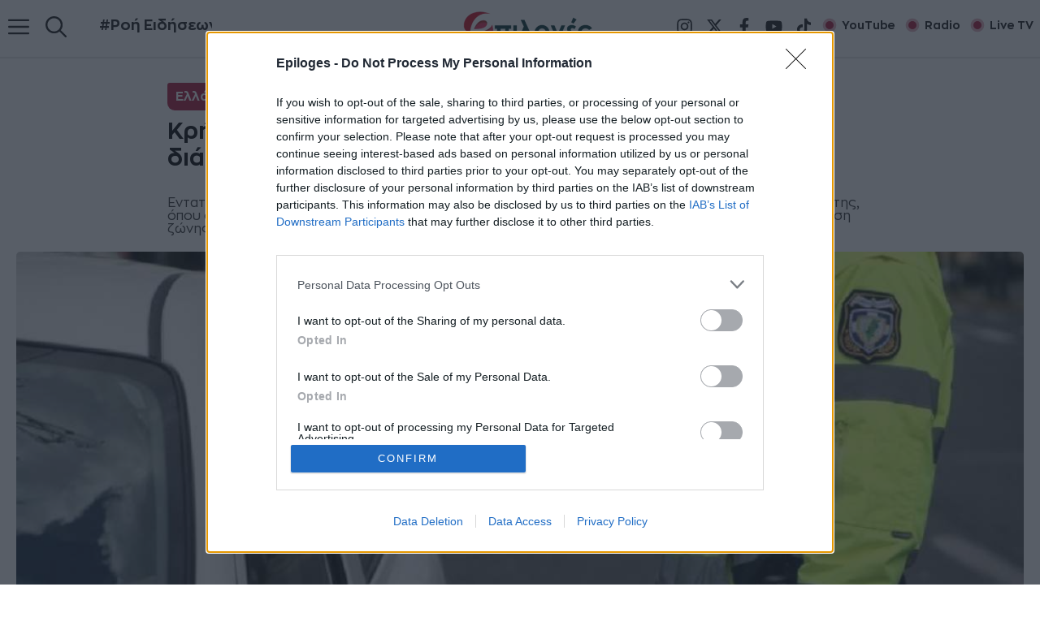

--- FILE ---
content_type: text/html; charset=utf-8
request_url: https://www.google.com/recaptcha/api2/aframe
body_size: 149
content:
<!DOCTYPE HTML><html><head><meta http-equiv="content-type" content="text/html; charset=UTF-8"></head><body><script nonce="2ElPMDGlwJyU7r3gfV7kHQ">/** Anti-fraud and anti-abuse applications only. See google.com/recaptcha */ try{var clients={'sodar':'https://pagead2.googlesyndication.com/pagead/sodar?'};window.addEventListener("message",function(a){try{if(a.source===window.parent){var b=JSON.parse(a.data);var c=clients[b['id']];if(c){var d=document.createElement('img');d.src=c+b['params']+'&rc='+(localStorage.getItem("rc::a")?sessionStorage.getItem("rc::b"):"");window.document.body.appendChild(d);sessionStorage.setItem("rc::e",parseInt(sessionStorage.getItem("rc::e")||0)+1);localStorage.setItem("rc::h",'1766523440462');}}}catch(b){}});window.parent.postMessage("_grecaptcha_ready", "*");}catch(b){}</script></body></html>

--- FILE ---
content_type: text/css; charset=utf-8
request_url: https://epiloges.tv/wp-content/cache/min/1/wp-content/uploads/generatepress/fonts/fonts.css?ver=1766058679
body_size: -358
content:
:root{--gp-font--zona-pro:"Zona Pro"}@font-face{font-display:swap;font-family:"Manrope";font-style:normal;font-weight:400;src:url(https://demo.epiloges.tv/wp-content/uploads/generatepress/fonts/manrope/manrope-regular.woff2) format('woff2')}@font-face{font-display:swap;font-family:"Manrope";font-style:normal;font-weight:700;src:url(https://demo.epiloges.tv/wp-content/uploads/generatepress/fonts/manrope/manrope-bold.woff2) format('woff2')}@font-face{font-display:swap;font-family:"Zona Pro";font-style:normal;font-weight:400;src:url(https://epiloges.tv/wp-content/uploads/generatepress/fonts/zona-pro/regularfont.woff2) format('woff2')}@font-face{font-display:swap;font-family:"Zona Pro";font-style:normal;font-weight:700;src:url(https://epiloges.tv/wp-content/uploads/generatepress/fonts/zona-pro/boldfontnew.woff2) format('woff2')}

--- FILE ---
content_type: application/javascript; charset=UTF-8
request_url: https://www8.smartadserver.com/h/nshow?siteid=525088&pgid=1638341&fmtid=80268&tag=sas_80268&tmstp=7569375279&visit=S&acd=1766523440251&opid=54c447c3-e244-4d57-b891-ab8e7cb985fd&opdt=1766523440252&ckid=8834985871728724275&cappid=8834985871728724275&async=1&systgt=%24qc%3D4787745%3B%24ql%3DHigh%3B%24qpc%3D43201%3B%24qpc%3D43*%3B%24qpc%3D432*%3B%24qpc%3D4320*%3B%24qpc%3D43201*%3B%24qt%3D152_2192_12416t%3B%24dma%3D535%3B%24qo%3D6%3B%24b%3D16999%3B%24o%3D12100%3B%24sw%3D1280%3B%24sh%3D600%3B%24wpc%3D32452%3B%24wpc%3D38921%3B%24wpc%3D39092%3B%24wpc%3D42292%3B%24wpc%3D42323%3B%24wpc%3D42321%3B%24wpc%3D4234%3B%24wpc%3D4845%3B%24wpc%3D12539%3B%24wpc%3D4894%3B%24wpc%3D12554%3B%24wpc%3D4239%3B%24wpc%3D3965%3B%24wpc%3D4721%3B%24wpc%3D4736%3B%24wpc%3D19258%3B%24wpc%3D9501%3B%24wpc%3D4861%3B%24wpc%3D4822%3B%24wpc%3D20135%3B%24wpc%3D8726%3B%24wpc%3D4846%3B%24wpc%3D4854%3B%24wpc%3D20128%3B%24wpc%3D20132%3B%24wpc%3D10842%3B%24wpc%3D16218%3B%24wpc%3D10047%3B%24wpc%3D9945%3B%24wpc%3D20131%3B%24wpc%3D20130%3B%24wpc%3D9324%3B%24wpc%3D9828%3B%24wpc%3D9807%3B%24wpc%3D10167%3B%24wpc%3D4513%3B%24wpc%3D4507%3B%24wpc%3D10572%3B%24wpc%3D10473%3B%24wpc%3D10431%3B%24wpc%3D4322%3B%24wpc%3D9834%3B%24wpc%3D4515%3B%24wpc%3D19120%3B%24wpc%3D30017%3B%24wpc%3D21051%3B%24wpc%3D21052%3B%24wpc%3D21055%3B%24wpc%3D21056%3B%24wpc%3D21057%3B%24wpc%3D21058%3B%24wpc%3D21059%3B%24wpc%3D21060%3B%24wpc%3D21061%3B%24wpc%3D20276%3B%24wpc%3D20583%3B%24wpc%3D20357%3B%24wpc%3D21031%3B%24wpc%3D20801%3B%24wpc%3D20846%3B%24wpc%3D20835%3B%24wpc%3D20612%3B%24wpc%3D20738%3B%24wpc%3D20922%3B%24wpc%3D20925%3B%24wpc%3D20569%3B%24wpc%3D21043%3B%24wpc%3D20618%3B%24wpc%3D21042%3B%24wpc%3D20459%3B%24wpc%3D20697%3B%24wpc%3D20149%3B%24wpc%3D20759%3B%24wpc%3D20390%3B%24wpc%3D20412%3B%24wpc%3D21033%3B%24wpc%3D18976%3B%24wpc%3D20173%3B%24wpc%3D20804%3B%24wpc%3D20806%3B%24wpc%3D20896%3B%24wpc%3D20895%3B%24wpc%3D18975%3B%24wpc%3D21034%3B%24wpc%3D21026%3B%24wpc%3D20810%3B%24wpc%3D20723%3B%24wpc%3D20634%3B%24wpc%3D21036%3B%24wpc%3D21514%3B%24wpc%3D21471%3B%24wpc%3D25338%3B%24wpc%3D25342%3B%24wpc%3D31788%3B%24wpc%3D31789%3B%24wpc%3D25336%3B%24wpc%3D18396%3B%24wpc%3D18974%3B%24wpc%3D18978%3B%24wpc%3D18984%3B%24wpc%3D18988%3B%24wpc%3D18994%3B%24wpc%3D18999%3B%24wpc%3D19005%3B%24wpc%3D19009%3B%24wpc%3D19011%3B%24wpc%3D19015%3B%24wpc%3D19026%3B%24wpc%3D19039%3B%24wpc%3D19049%3B%24wpc%3D19061%3B%24wpc%3D19069%3B%24wpc%3D19082%3B%24wpc%3D19089%3B%24wpc%3D19099%3B%24wpc%3D19119%3B%24wpc%3D19121%3B%24wpc%3D19122%3B%24wpc%3D19127%3B%24wpc%3D19128%3B%24wpc%3D19130%3B%24wpc%3D19147%3B%24wpc%3D19150%3B%24wpc%3D19151%3B%24wpc%3D19153%3B%24wpc%3D19155%3B%24wpc%3D19158%3B%24wpc%3D19160%3B%24wpc%3D19162%3B%24wpc%3D19164%3B%24wpc%3D19166%3B%24wpc%3D19168%3B%24wpc%3D19170%3B%24wpc%3D19171%3B%24wpc%3D19174%3B%24wpc%3D19175%3B%24wpc%3D19178%3B%24wpc%3D19180%3B%24wpc%3D19181%3B%24wpc%3D19183%3B%24wpc%3D19185%3B%24wpc%3D19192%3B%24wpc%3D19193%3B%24wpc%3D19194%3B%24wpc%3D19196%3B%24wpc%3D19198%3B%24wpc%3D19200%3B%24wpc%3D19202%3B%24wpc%3D19205%3B%24wpc%3D19740%3B%24wpc%3D20324%3B%24wpc%3D19942%3B%24wpc%3D20411%3B%24wpc%3D8643%3B%24wpc%3D8644%3B%24wpc%3D8645%3B%24wpc%3D8646%3B%24wpc%3D7900%3B%24wpc%3D7983%3B%24wpc%3D8129%3B%24wpc%3D8128%3B%24wpc%3D8142%3B%24wpc%3D8260%3B%24wpc%3D8261%3B%24wpc%3D8197%3B%24wpc%3D8258%3B%24wpc%3D8259%3B%24wpc%3D8130%3B%24wpc%3D39934%3B%24wpc%3D39937%3B%24wpc%3D39935%3B%24wpc%3D39986%3B%24wpc%3D42233%3B%24wpc%3D44676&tgt=width%3D1280%3Bbrowser_language%3Den-US%40posix%3BeqCategory%3Dros%3BABS%3D51008321%2C51007586%2C51007161%3BBSC%3D87012037%2C80000200%2C84010000%2C80022016%3BCBS%3Bdv_cat%3Ddv_unsafe%3BIDS%3D1%3B%3B%24dt%3D1t%3B%24dma%3D535&pgDomain=https%3A%2F%2Fepiloges.tv%2Fkriti-pano-1-800-trochonomikes-paravas%2F&noadcbk=sas.noad&us_privacy=1NNN&schain=1.0%2C1!adweb.gr%2C525088%2C1%2C%2C&dsa=CAIQARgCIg8KC2VwaWxvZ2VzLnR2EAE&dmodel=unknown&dmake=Apple&reqid=0b2681d2-750f-4fb5-b878-32dd7db27fcb&reqdt=1766523440256&oppid=54c447c3-e244-4d57-b891-ab8e7cb985fd&insid=12683851%2C11779342%2C11779231%2C12917318%2C11779098%2C11517118
body_size: 3759
content:
/*_hs_*/;var sas = sas || {};
if(sas && sas.events && sas.events.fire && typeof sas.events.fire === "function" )
        sas.events.fire("ad", { tagId: "sas_80268", formatId: 80268 }, "sas_80268");;/*_hs_*/(()=>{"use strict";var t={4888:(t,e)=>{Object.defineProperty(e,"__esModule",{value:!0}),e.LoadManager=void 0;class s{constructor(){this.scripts=new Map,this.callbacks=[]}static getUrls(t){const e=window.sas,s="string"==typeof t?[t]:t,a=e.utils.cdns[location.protocol]||e.utils.cdns["https:"]||"https://ced-ns.sascdn.com";return s.map(t=>a.replace(/\/+$/,"")+"/"+t.replace(/^\/+/,""))}static loadLink(t){const e=document.createElement("link");e.rel="stylesheet",e.href=t,document.head.appendChild(e)}static loadLinkCdn(t){s.getUrls(t).forEach(s.loadLink)}loadScriptCdn(t,e){const a=s.getUrls(t);for(const t of a){let e=this.scripts.get(t);e||(e={url:t,loaded:!1},this.scripts.set(t,e),this.loadScript(e))}(null==e?void 0:e.onLoad)&&(this.callbacks.push({called:!1,dependencies:a,function:e.onLoad}),this.executeCallbacks())}onScriptLoad(t){t.loaded=!0,this.executeCallbacks()}loadScript(t){const e=document.currentScript,s=document.createElement("script");s.onload=()=>this.onScriptLoad(t),s.src=t.url,e?(e.insertAdjacentElement("afterend",s),window.sas.currentScript=e):document.head.appendChild(s)}executeCallbacks(){this.callbacks.forEach(t=>{!t.called&&t.dependencies.every(t=>{var e;return null===(e=this.scripts.get(t))||void 0===e?void 0:e.loaded})&&(t.called=!0,t.function())}),this.callbacks=this.callbacks.filter(t=>!t.called)}}e.LoadManager=s}},e={};function s(a){var c=e[a];if(void 0!==c)return c.exports;var l=e[a]={exports:{}};return t[a](l,l.exports,s),l.exports}(()=>{const t=s(4888);window.sas=window.sas||{};const e=window.sas;e.utils=e.utils||{},e.utils.cdns=e.utils.cdns||{},e.utils._callbacks=e.utils._callbacks||{},e.events=e.events||{};const a=e.utils.loadManager||new t.LoadManager;e.utils.loadManager=a,e.utils.loadScriptCdn=a.loadScriptCdn.bind(a),e.utils.loadLinkCdn=t.LoadManager.loadLinkCdn})()})();

(function(sas) {
	var config = {
		insertionId: Number(11517118),
		pageId: '1638341',
		pgDomain: 'https%3a%2f%2fepiloges.tv',
		sessionId: new Date().getTime(),
		baseActionUrl: 'https://use2.smartadserver.com/track/action?siteid=525088&fmtid=80268&pid=1638341&iid=11517118&sid=7569375279&scriptid=99340&opid=54c447c3-e244-4d57-b891-ab8e7cb985fd&opdt=1766523440256&bldv=14512&srcfn=diff&reqid=0b2681d2-750f-4fb5-b878-32dd7db27fcb&reqdt=1766523440256&oppid=54c447c3-e244-4d57-b891-ab8e7cb985fd&gdpr=0',
		formatId: Number(80268),
		tagId: 'sas_80268',
		oba: Number(0),
		isAsync: window.sas_ajax || true,
		customScript: String('<scr'+'ipt async src="https://cdn.doubleverify.com/dvtp_src.js#t2te=0&seltag=1&adsrv=0&cmp=DV1429478&ctx=34916574&sadv=481157&ord=2250494&litm=11517118&scrt=29565941&splc=525088_1638341&adu=80268&unit=1_1&c1=false&c2=">\r\n'+'</scr'+'ipt>'),
		filePath: (document.location.protocol == 'https:' ? 'https://ced-ns.sascdn.com' : 'http://ced-ns.sascdn.com') + '/diff/templates/',
		creativeFeedback: Boolean(0),
		dsa: String('{"behalf":"Internal - Periferia_House","paid":"Internal - Periferia_House","transparency":[{"domain":"epiloges.tv","dsaparams":[1]},{"domain":"equativ.com","dsaparams":[1,2]}],"adrender":0,"pubrender":1}'),
		creative: {
			id: Number(29565941),
			url: '',
			type: Number(0),
			width: Number(('1' === '100%') ? 0 : '1'),
			height: Number(('1' === '100%') ? 0 : '1'),
			clickUrl: 'https://use2.smartadserver.com/click?imgid=29565941&insid=11517118&pgid=1638341&fmtid=80268&ckid=8834985871728724275&uii=8085244933041172029&acd=1766523440324&tmstp=7569375279&tgt=width%3d1280%3bbrowser_language%3den-US%40posix%3beqCategory%3dros%3bABS%3d51008321%2c51007586%2c51007161%3bBSC%3d87012037%2c80000200%2c84010000%2c80022016%3bCBS%3bdv_cat%3ddv_unsafe%3bIDS%3d1%3b%3b%24dt%3d1t%3b%24dma%3d535%3b%24dt%3d1t%3b%24dma%3d535%3b%24hc&systgt=%24qc%3d4787745%3b%24ql%3dUnknown%3b%24qpc%3d43201*%3b%24qpc%3d43*%3b%24qpc%3d432*%3b%24qpc%3d4320*%3b%24qpc%3d43201*%3b%24qpc%3d43201**%3b%24qt%3d152_2192_12416t%3b%24dma%3d535%3b%24qo%3d6%3b%24b%3d16999%3b%24o%3d12100%3b%24sw%3d1280%3b%24sh%3d600%3b%24wpc%3d32452%2c38921%2c39092%2c42292%2c42323%2c42321%2c4234%2c4845%2c12539%2c4894%2c12554%2c4239%2c3965%2c4721%2c4736%2c19258%2c9501%2c4861%2c4822%2c20135%2c8726%2c4846%2c4854%2c20128%2c20132%2c10842%2c16218%2c10047%2c9945%2c20131%2c20130%2c9324%2c9828%2c9807%2c10167%2c4513%2c4507%2c10572%2c10473%2c10431%2c4322%2c9834%2c4515%2c19120%2c30017%2c21051%2c21052%2c21055%2c21056%2c21057%2c21058%2c21059%2c21060%2c21061%2c20276%2c20583%2c20357%2c21031%2c20801%2c20846%2c20835%2c20612%2c20738%2c20922%2c20925%2c20569%2c21043%2c20618%2c21042%2c20459%2c20697%2c20149%2c20759%2c20390%2c20412%2c21033%2c18976%2c20173%2c20804%2c20806%2c20896%2c20895%2c18975%2c21034%2c21026%2c20810%2c20723%2c20634%2c21036%2c21514%2c21471%2c25338%2c25342%2c31788%2c31789%2c25336%2c18396%2c18974%2c18978%2c18984%2c18988%2c18994%2c18999%2c19005%2c19009%2c19011%2c19015%2c19026%2c19039%2c19049%2c19061%2c19069%2c19082%2c19089%2c19099%2c19119%2c19121%2c19122%2c19127%2c19128%2c19130%2c19147%2c19150%2c19151%2c19153%2c19155%2c19158%2c19160%2c19162%2c19164%2c19166%2c19168%2c19170%2c19171%2c19174%2c19175%2c19178%2c19180%2c19181%2c19183%2c19185%2c19192%2c19193%2c19194%2c19196%2c19198%2c19200%2c19202%2c19205%2c19740%2c20324%2c19942%2c20411%2c8643%2c8644%2c8645%2c8646%2c7900%2c7983%2c8129%2c8128%2c8142%2c8260%2c8261%2c8197%2c8258%2c8259%2c8130%2c39934%2c39937%2c39935%2c39986%2c42233%2c44676&envtype=0&imptype=0&gdpr=0&pgDomain=https%3a%2f%2fepiloges.tv%2fkriti-pano-1-800-trochonomikes-paravas%2f&cappid=8834985871728724275&scriptid=99340&opid=54c447c3-e244-4d57-b891-ab8e7cb985fd&opdt=1766523440256&bldv=14512&srcfn=diff&reqid=0b2681d2-750f-4fb5-b878-32dd7db27fcb&reqdt=1766523440256&oppid=54c447c3-e244-4d57-b891-ab8e7cb985fd&eqs=e60d0abfe5c485a013590070b02cdf3531338c2a&go=',
			clickUrlArray: ["https://use2.smartadserver.com/click?imgid=29565941&insid=11517118&pgid=1638341&fmtid=80268&ckid=8834985871728724275&uii=8085244933041172029&acd=1766523440324&tmstp=7569375279&tgt=width%3d1280%3bbrowser_language%3den-US%40posix%3beqCategory%3dros%3bABS%3d51008321%2c51007586%2c51007161%3bBSC%3d87012037%2c80000200%2c84010000%2c80022016%3bCBS%3bdv_cat%3ddv_unsafe%3bIDS%3d1%3b%3b%24dt%3d1t%3b%24dma%3d535%3b%24dt%3d1t%3b%24dma%3d535%3b%24hc&systgt=%24qc%3d4787745%3b%24ql%3dUnknown%3b%24qpc%3d43201*%3b%24qpc%3d43*%3b%24qpc%3d432*%3b%24qpc%3d4320*%3b%24qpc%3d43201*%3b%24qpc%3d43201**%3b%24qt%3d152_2192_12416t%3b%24dma%3d535%3b%24qo%3d6%3b%24b%3d16999%3b%24o%3d12100%3b%24sw%3d1280%3b%24sh%3d600%3b%24wpc%3d32452%2c38921%2c39092%2c42292%2c42323%2c42321%2c4234%2c4845%2c12539%2c4894%2c12554%2c4239%2c3965%2c4721%2c4736%2c19258%2c9501%2c4861%2c4822%2c20135%2c8726%2c4846%2c4854%2c20128%2c20132%2c10842%2c16218%2c10047%2c9945%2c20131%2c20130%2c9324%2c9828%2c9807%2c10167%2c4513%2c4507%2c10572%2c10473%2c10431%2c4322%2c9834%2c4515%2c19120%2c30017%2c21051%2c21052%2c21055%2c21056%2c21057%2c21058%2c21059%2c21060%2c21061%2c20276%2c20583%2c20357%2c21031%2c20801%2c20846%2c20835%2c20612%2c20738%2c20922%2c20925%2c20569%2c21043%2c20618%2c21042%2c20459%2c20697%2c20149%2c20759%2c20390%2c20412%2c21033%2c18976%2c20173%2c20804%2c20806%2c20896%2c20895%2c18975%2c21034%2c21026%2c20810%2c20723%2c20634%2c21036%2c21514%2c21471%2c25338%2c25342%2c31788%2c31789%2c25336%2c18396%2c18974%2c18978%2c18984%2c18988%2c18994%2c18999%2c19005%2c19009%2c19011%2c19015%2c19026%2c19039%2c19049%2c19061%2c19069%2c19082%2c19089%2c19099%2c19119%2c19121%2c19122%2c19127%2c19128%2c19130%2c19147%2c19150%2c19151%2c19153%2c19155%2c19158%2c19160%2c19162%2c19164%2c19166%2c19168%2c19170%2c19171%2c19174%2c19175%2c19178%2c19180%2c19181%2c19183%2c19185%2c19192%2c19193%2c19194%2c19196%2c19198%2c19200%2c19202%2c19205%2c19740%2c20324%2c19942%2c20411%2c8643%2c8644%2c8645%2c8646%2c7900%2c7983%2c8129%2c8128%2c8142%2c8260%2c8261%2c8197%2c8258%2c8259%2c8130%2c39934%2c39937%2c39935%2c39986%2c42233%2c44676&envtype=0&imptype=0&gdpr=0&pgDomain=https%3a%2f%2fepiloges.tv%2fkriti-pano-1-800-trochonomikes-paravas%2f&cappid=8834985871728724275&scriptid=99340&opid=54c447c3-e244-4d57-b891-ab8e7cb985fd&opdt=1766523440256&bldv=14512&srcfn=diff&reqid=0b2681d2-750f-4fb5-b878-32dd7db27fcb&reqdt=1766523440256&oppid=54c447c3-e244-4d57-b891-ab8e7cb985fd&eqs=e60d0abfe5c485a013590070b02cdf3531338c2a&go="],
			oryginalClickUrl: '',
			clickTarget: !0 ? '_blank' : '',
			agencyCode: String('<scr'+'ipt type="text/javascript" src="https://waytogrow.bbvms.com/p/epiloges_tv_instream/l/1676385319190496.js"  async="true"></scr'+'ipt>'),
			creativeCountPixelUrl: 'https://use2.smartadserver.com/h/aip?uii=8085244933041172029&tmstp=7569375279&ckid=8834985871728724275&systgt=%24qc%3d4787745%3b%24ql%3dUnknown%3b%24qpc%3d43201*%3b%24qpc%3d43*%3b%24qpc%3d432*%3b%24qpc%3d4320*%3b%24qpc%3d43201*%3b%24qpc%3d43201**%3b%24qt%3d152_2192_12416t%3b%24dma%3d535%3b%24qo%3d6%3b%24b%3d16999%3b%24o%3d12100%3b%24sw%3d1280%3b%24sh%3d600%3b%24wpc%3d32452%2c38921%2c39092%2c42292%2c42323%2c42321%2c4234%2c4845%2c12539%2c4894%2c12554%2c4239%2c3965%2c4721%2c4736%2c19258%2c9501%2c4861%2c4822%2c20135%2c8726%2c4846%2c4854%2c20128%2c20132%2c10842%2c16218%2c10047%2c9945%2c20131%2c20130%2c9324%2c9828%2c9807%2c10167%2c4513%2c4507%2c10572%2c10473%2c10431%2c4322%2c9834%2c4515%2c19120%2c30017%2c21051%2c21052%2c21055%2c21056%2c21057%2c21058%2c21059%2c21060%2c21061%2c20276%2c20583%2c20357%2c21031%2c20801%2c20846%2c20835%2c20612%2c20738%2c20922%2c20925%2c20569%2c21043%2c20618%2c21042%2c20459%2c20697%2c20149%2c20759%2c20390%2c20412%2c21033%2c18976%2c20173%2c20804%2c20806%2c20896%2c20895%2c18975%2c21034%2c21026%2c20810%2c20723%2c20634%2c21036%2c21514%2c21471%2c25338%2c25342%2c31788%2c31789%2c25336%2c18396%2c18974%2c18978%2c18984%2c18988%2c18994%2c18999%2c19005%2c19009%2c19011%2c19015%2c19026%2c19039%2c19049%2c19061%2c19069%2c19082%2c19089%2c19099%2c19119%2c19121%2c19122%2c19127%2c19128%2c19130%2c19147%2c19150%2c19151%2c19153%2c19155%2c19158%2c19160%2c19162%2c19164%2c19166%2c19168%2c19170%2c19171%2c19174%2c19175%2c19178%2c19180%2c19181%2c19183%2c19185%2c19192%2c19193%2c19194%2c19196%2c19198%2c19200%2c19202%2c19205%2c19740%2c20324%2c19942%2c20411%2c8643%2c8644%2c8645%2c8646%2c7900%2c7983%2c8129%2c8128%2c8142%2c8260%2c8261%2c8197%2c8258%2c8259%2c8130%2c39934%2c39937%2c39935%2c39986%2c42233%2c44676&acd=1766523440324&envtype=0&siteid=525088&tgt=width%3d1280%3bbrowser_language%3den-US%40posix%3beqCategory%3dros%3bABS%3d51008321%2c51007586%2c51007161%3bBSC%3d87012037%2c80000200%2c84010000%2c80022016%3bCBS%3bdv_cat%3ddv_unsafe%3bIDS%3d1%3b%3b%24dt%3d1t%3b%24dma%3d535%3b%24dt%3d1t%3b%24dma%3d535%3b%24hc&gdpr=0&opid=54c447c3-e244-4d57-b891-ab8e7cb985fd&opdt=1766523440256&bldv=14512&srcfn=diff&reqid=0b2681d2-750f-4fb5-b878-32dd7db27fcb&reqdt=1766523440256&oppid=54c447c3-e244-4d57-b891-ab8e7cb985fd&visit=S&statid=1&imptype=0&intgtype=0&pgDomain=https%3a%2f%2fepiloges.tv%2fkriti-pano-1-800-trochonomikes-paravas%2f&cappid=8834985871728724275&capp=0&mcrdbt=0&insid=11517118&imgid=29565941&pgid=1638341&fmtid=80268&isLazy=0&scriptid=99340',
			creativeClickCountPixelUrl: 29565941 ? 'https://use2.smartadserver.com/h/cp?imgid=29565941&insid=11517118&pgid=1638341&fmtid=80268&ckid=8834985871728724275&uii=8085244933041172029&acd=1766523440324&tmstp=7569375279&tgt=width%3d1280%3bbrowser_language%3den-US%40posix%3beqCategory%3dros%3bABS%3d51008321%2c51007586%2c51007161%3bBSC%3d87012037%2c80000200%2c84010000%2c80022016%3bCBS%3bdv_cat%3ddv_unsafe%3bIDS%3d1%3b%3b%24dt%3d1t%3b%24dma%3d535%3b%24dt%3d1t%3b%24dma%3d535%3b%24hc&systgt=%24qc%3d4787745%3b%24ql%3dUnknown%3b%24qpc%3d43201*%3b%24qpc%3d43*%3b%24qpc%3d432*%3b%24qpc%3d4320*%3b%24qpc%3d43201*%3b%24qpc%3d43201**%3b%24qt%3d152_2192_12416t%3b%24dma%3d535%3b%24qo%3d6%3b%24b%3d16999%3b%24o%3d12100%3b%24sw%3d1280%3b%24sh%3d600%3b%24wpc%3d32452%2c38921%2c39092%2c42292%2c42323%2c42321%2c4234%2c4845%2c12539%2c4894%2c12554%2c4239%2c3965%2c4721%2c4736%2c19258%2c9501%2c4861%2c4822%2c20135%2c8726%2c4846%2c4854%2c20128%2c20132%2c10842%2c16218%2c10047%2c9945%2c20131%2c20130%2c9324%2c9828%2c9807%2c10167%2c4513%2c4507%2c10572%2c10473%2c10431%2c4322%2c9834%2c4515%2c19120%2c30017%2c21051%2c21052%2c21055%2c21056%2c21057%2c21058%2c21059%2c21060%2c21061%2c20276%2c20583%2c20357%2c21031%2c20801%2c20846%2c20835%2c20612%2c20738%2c20922%2c20925%2c20569%2c21043%2c20618%2c21042%2c20459%2c20697%2c20149%2c20759%2c20390%2c20412%2c21033%2c18976%2c20173%2c20804%2c20806%2c20896%2c20895%2c18975%2c21034%2c21026%2c20810%2c20723%2c20634%2c21036%2c21514%2c21471%2c25338%2c25342%2c31788%2c31789%2c25336%2c18396%2c18974%2c18978%2c18984%2c18988%2c18994%2c18999%2c19005%2c19009%2c19011%2c19015%2c19026%2c19039%2c19049%2c19061%2c19069%2c19082%2c19089%2c19099%2c19119%2c19121%2c19122%2c19127%2c19128%2c19130%2c19147%2c19150%2c19151%2c19153%2c19155%2c19158%2c19160%2c19162%2c19164%2c19166%2c19168%2c19170%2c19171%2c19174%2c19175%2c19178%2c19180%2c19181%2c19183%2c19185%2c19192%2c19193%2c19194%2c19196%2c19198%2c19200%2c19202%2c19205%2c19740%2c20324%2c19942%2c20411%2c8643%2c8644%2c8645%2c8646%2c7900%2c7983%2c8129%2c8128%2c8142%2c8260%2c8261%2c8197%2c8258%2c8259%2c8130%2c39934%2c39937%2c39935%2c39986%2c42233%2c44676&envtype=0&imptype=0&gdpr=0&pgDomain=https%3a%2f%2fepiloges.tv%2fkriti-pano-1-800-trochonomikes-paravas%2f&cappid=8834985871728724275&scriptid=99340&opid=54c447c3-e244-4d57-b891-ab8e7cb985fd&opdt=1766523440256&bldv=14512&srcfn=diff&reqid=0b2681d2-750f-4fb5-b878-32dd7db27fcb&reqdt=1766523440256&oppid=54c447c3-e244-4d57-b891-ab8e7cb985fd&eqs=e60d0abfe5c485a013590070b02cdf3531338c2a' : 'https://use2.smartadserver.com/h/micp?imgid=0&insid=11517118&pgid=1638341&fmtid=80268&ckid=8834985871728724275&uii=8085244933041172029&acd=1766523440324&tmstp=7569375279&tgt=width%3d1280%3bbrowser_language%3den-US%40posix%3beqCategory%3dros%3bABS%3d51008321%2c51007586%2c51007161%3bBSC%3d87012037%2c80000200%2c84010000%2c80022016%3bCBS%3bdv_cat%3ddv_unsafe%3bIDS%3d1%3b%3b%24dt%3d1t%3b%24dma%3d535%3b%24dt%3d1t%3b%24dma%3d535%3b%24hc&systgt=%24qc%3d4787745%3b%24ql%3dUnknown%3b%24qpc%3d43201*%3b%24qpc%3d43*%3b%24qpc%3d432*%3b%24qpc%3d4320*%3b%24qpc%3d43201*%3b%24qpc%3d43201**%3b%24qt%3d152_2192_12416t%3b%24dma%3d535%3b%24qo%3d6%3b%24b%3d16999%3b%24o%3d12100%3b%24sw%3d1280%3b%24sh%3d600%3b%24wpc%3d32452%2c38921%2c39092%2c42292%2c42323%2c42321%2c4234%2c4845%2c12539%2c4894%2c12554%2c4239%2c3965%2c4721%2c4736%2c19258%2c9501%2c4861%2c4822%2c20135%2c8726%2c4846%2c4854%2c20128%2c20132%2c10842%2c16218%2c10047%2c9945%2c20131%2c20130%2c9324%2c9828%2c9807%2c10167%2c4513%2c4507%2c10572%2c10473%2c10431%2c4322%2c9834%2c4515%2c19120%2c30017%2c21051%2c21052%2c21055%2c21056%2c21057%2c21058%2c21059%2c21060%2c21061%2c20276%2c20583%2c20357%2c21031%2c20801%2c20846%2c20835%2c20612%2c20738%2c20922%2c20925%2c20569%2c21043%2c20618%2c21042%2c20459%2c20697%2c20149%2c20759%2c20390%2c20412%2c21033%2c18976%2c20173%2c20804%2c20806%2c20896%2c20895%2c18975%2c21034%2c21026%2c20810%2c20723%2c20634%2c21036%2c21514%2c21471%2c25338%2c25342%2c31788%2c31789%2c25336%2c18396%2c18974%2c18978%2c18984%2c18988%2c18994%2c18999%2c19005%2c19009%2c19011%2c19015%2c19026%2c19039%2c19049%2c19061%2c19069%2c19082%2c19089%2c19099%2c19119%2c19121%2c19122%2c19127%2c19128%2c19130%2c19147%2c19150%2c19151%2c19153%2c19155%2c19158%2c19160%2c19162%2c19164%2c19166%2c19168%2c19170%2c19171%2c19174%2c19175%2c19178%2c19180%2c19181%2c19183%2c19185%2c19192%2c19193%2c19194%2c19196%2c19198%2c19200%2c19202%2c19205%2c19740%2c20324%2c19942%2c20411%2c8643%2c8644%2c8645%2c8646%2c7900%2c7983%2c8129%2c8128%2c8142%2c8260%2c8261%2c8197%2c8258%2c8259%2c8130%2c39934%2c39937%2c39935%2c39986%2c42233%2c44676&envtype=0&imptype=0&gdpr=0&pgDomain=https%3a%2f%2fepiloges.tv%2fkriti-pano-1-800-trochonomikes-paravas%2f&cappid=8834985871728724275&scriptid=99340&opid=54c447c3-e244-4d57-b891-ab8e7cb985fd&opdt=1766523440256&bldv=14512&srcfn=diff&reqid=0b2681d2-750f-4fb5-b878-32dd7db27fcb&reqdt=1766523440256&oppid=54c447c3-e244-4d57-b891-ab8e7cb985fd&eqs=e60d0abfe5c485a013590070b02cdf3531338c2a',
			safeFrame: Boolean(0)
		},
		statisticTracking: {
			viewcount:'https://use2.smartadserver.com/track/action?siteid=525088&fmtid=80268&pid=1638341&iid=11517118&sid=7569375279&scriptid=99340&opid=54c447c3-e244-4d57-b891-ab8e7cb985fd&opdt=1766523440256&bldv=14512&srcfn=diff&reqid=0b2681d2-750f-4fb5-b878-32dd7db27fcb&reqdt=1766523440256&oppid=54c447c3-e244-4d57-b891-ab8e7cb985fd&gdpr=0&key=viewcount&num1=0&num3=&cid=29565941&pgDomain=https%3a%2f%2fepiloges.tv%2fkriti-pano-1-800-trochonomikes-paravas%2f&imptype=0&envtype=0'
		}
	};
	sas.utils.cdns['http:'] = 'http://ced-ns.sascdn.com';
	sas.utils.cdns['https:'] = 'https://ced-ns.sascdn.com';
	sas.utils.loadScriptCdn('/diff/templates/ts/dist/banner/sas-banner-1.13.js', {
		async: config.isAsync, onLoad: function() {
			newObj11517118 = new Banner(config);
			newObj11517118.init();
		}
	});
})(window.sas);